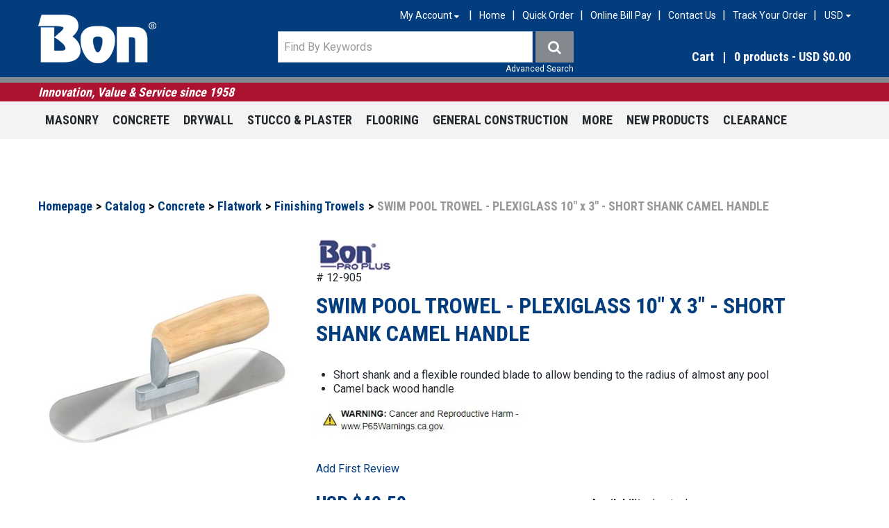

--- FILE ---
content_type: text/html; charset=utf-8
request_url: https://www.bontool.com/finishing-trowels/plexiglass-swimming-pool-trowel-short-shank-c-plex-swim-short
body_size: 18500
content:

<!DOCTYPE html>
<!--[if IE 7]><html lang="en" class="ie ie7"><![endif]-->
<!--[if IE 8]><html lang="en" class="ie ie8"><![endif]-->
<!--[if IE 9]><html lang="en" class="ie"><![endif]-->

<!--[if gt IE 9]><!-->
<html lang="en">
<!--<![endif]-->
<head>
  <meta charset="utf-8">
  <title>SWIM POOL TROWEL - PLEXIGLASS 10&quot; x 3&quot; - SHORT SHANK CAMEL HANDLE</title>
    <meta name="description" content="Shop for swim pool trowel - plexiglass 10&quot; x 3&quot; - short shank camel handle at Bon Tool. Great selection of finishing trowels available. Professional contractor quality." />
      <meta name="keywords" content="Concrete,Concrete Finishing,Plaster,Concrete Trowel,Plaster Trowel" />
      <link rel="canonical" href="https://www.bontool.com/swim-pool-trowel-plexiglass-10-x-3-short-shank-camel-handle-12-905" />
    
  <meta content="True" name="HandheldFriendly">
  <meta name="viewport" content="width=device-width, initial-scale=1">
  <meta name="SKYPE_TOOLBAR" content="SKYPE_TOOLBAR_PARSER_COMPATIBLE" />

  <link rel="shortcut icon" type="image/ico" href="/favicon.ico?fv=2B59CBD70EE800B37E517A8C5D56AC19" />


  <link href="https://maxcdn.bootstrapcdn.com/font-awesome/4.7.0/css/font-awesome.min.css" rel="stylesheet" />
<link rel="stylesheet" href="https://bontoolcom-1.azureedge.net/content/cssinclude.bdl?id=105" />


  <!--[if IE 8]><!--><script src="https://bontoolcom-2.azureedge.net/scriptecom/html5shiv.js?fv=C5776AB906652ADD91F9D827138CDDF5"></script><!--<![endif]-->
<script src="https://bontoolcom-1.azureedge.net/scripts/jsinclude.bdl?id=106"></script>
<script src="https://bontoolcom-1.azureedge.net/scripts/jsinclude.bdl?id=108"></script>


  <script>var _sCurrentLanguage="en";var _sDefaultLanguage="en-US";var _sCurrentLanguageFull="en-us";var _sServerDomain="bontool.com";var _sLangQueryName="lang";var _sCurrentLangQueryAndValue="lang=en-us"</script>

  

  <link rel="stylesheet" href="https://bontoolcom-2.azureedge.net/themecms/theme/owl-carousel/assets/owl.carousel.min.css?fv=DE0DFBABE627AFA1B718D848B6B58E97">
<link rel="stylesheet" href="https://bontoolcom-2.azureedge.net/themecms/theme/owl-carousel/assets/owl.theme.default.min.css?fv=275048A23C69C24C6BD3316D9A45882E">

<script src="https://bontoolcom-2.azureedge.net/themecms/theme/jquery.customSelect-master/jquery.customSelect.min.js?fv=0212DE77848BAB70B670586C782A2F4F"></script>

<script src="https://bontoolcom-1.azureedge.net/themecms/theme/owl-carousel/owl.carousel.min.js?fv=B7B9C97CD68EC336D01A79D5BE48C58D"></script>

<script>
$(function(){
	$('.header-nav select').customSelect();
	$(".owl-carousel").owlCarousel({
		items: 6,
		nav: true,
		navText: ["<i class='fa fa-angle-left'></i>", "<i class='fa fa-angle-right'></i>"],
		dots: false,
		responsiveClass:true,
		responsive:{
	        0:{
	            items:1,
	        },
	        360: {
	        	items:2,
	        },
	        600: {
	        	items:4,
	        },
	        768:{
	            items:5,
	        },
	        1000:{
	            items:6,
	        }
		}
	});
})
</script>

<style>
#formCustomerProfile textarea {
  height:100px!important;
}
</style>


  
<script>
  function PageHeadMetadata() { }


  $(document).ready(function () {
    var facebookPixelEnabled = false;
    var googleTagManagerEnabled = false;
    var googleTagManagerEnhancedEnabled = false;
    var gtmBuiltInEventsEnabled = false;
    var currencyCode = "";

           googleTagManagerEnabled = true;

       googleTagManagerEnhancedEnabled = true;

       gtmBuiltInEventsEnabled = true;

    currencyCode = "USD";

    if (typeof TrackingEvent === 'function' && typeof TrackingEvent.init === 'function')
    {
      TrackingEvent.init(facebookPixelEnabled, googleTagManagerEnabled, googleTagManagerEnhancedEnabled, currencyCode, gtmBuiltInEventsEnabled);
    }




  });

  PageHeadMetadata.AsyncHtmlResponseHandler = function ($container, asyncSectionInfo) {
    // the async section container is a div, which cannot be added to the head tag. The resulting html is added to the body.
    // this handler is required to move the resulting html back to the head tag.
    $('head').append(asyncSectionInfo.Html);
    $container.remove();
  }

</script>


<!-- Global Site Tag (gtag.js) - Google Analytics -->
  
  <script async src="https://www.googletagmanager.com/gtag/js?id=UA-609385-7"></script>
  
<script>
  window.dataLayer = window.dataLayer || [];
  function gtag(){dataLayer.push(arguments);}
  gtag('js', new Date());

    
    gtag('config', 'UA-609385-7');
    

</script>


  <meta name="ProductCode" content="12-905" />

    <script type="application/ld+json">
    {
  "@context": "https://schema.org/",
  "@type": "Product",
  "name": "SWIM POOL TROWEL - PLEXIGLASS 10\" x 3\" - SHORT SHANK CAMEL HANDLE",
  "description": " Short shank and a flexible rounded blade to allow bending to the radius of almost any pool  Camel back wood handle ",
  "brand": {
    "@type": "Brand",
    "name": "Bon Pro Plus"
  },
  "category": "Catalog/Concrete/Flatwork/Finishing Trowels/SWIM POOL TROWEL - PLEXIGLASS 10\" x 3\" - SHORT SHANK CAMEL HANDLE",
  "offers": {
    "@type": "Offer",
    "url": "https://www.bontool.com/swim-pool-trowel-plexiglass-10-x-3-short-shank-camel-handle-12-905",
    "price": "40.50",
    "priceCurrency": "USD",
    "availability": "https://schema.org/InStock"
  },
  "image": [
    "https://www.bontool.com//img/product/12-905-Z.jpg",
    "https://www.bontool.com//img/product/12-905~2-Z.jpg"
  ]
}
    </script>


<meta name="generator" content="k-eCommerce" />
</head>


<body class=" Ecom-ProductPage EcomTProductPage EcomLLayoutEcomV2">
  
  <input type="hidden" id="hdnPageTitle" value="SWIM POOL TROWEL - PLEXIGLASS 10&quot; x 3&quot; - SHORT SHANK CAMEL HANDLE" />
  
  <div class="sb-site-container">
    <div class="widget" data-type="layout" data-index="1">
        <div class="customerservice-box hidden"></div>

    </div>
    <div class="main-section-container container">
      <div class="widget" data-type="layout" data-index="2">
        
<script>
  $(document).ready(function () {        
    Header.init(true, 3,
      "product", "products", "ecomwgtheaderv2",
      "We have successfully updated your cart.&lt;/br&gt;&lt;a style=&#39;text-decoration: underline;&#39; href=&#39;/my-shopping-cart&#39;&gt;Click here to see your cart.&lt;/a&gt;","7cjI9cnjsdnsPKRIgXozk1Hw4QHxvKl5RfGbtOw5tOiEtXF21aFE9Gf+Y6I7fkFZ");
    ShoppingCartSummary.DesktopAutoCloseCartPopupDelay = 5000 ;
    ShoppingCartSummary.MobileAutoCloseCartPopupDelay = 5000 ;
    $('.nav-myaccount .dropdown-toggle').dropdown();
    Menu.init();
  });
</script>
<script>
  $(document).ready(function () {
      $(".ejs-header-menu").on("click", function () {
          var $this = $(this);
          $this.attr("aria-expanded", $this.parent().find(".dropdown-menu").is(":visible"));
      });
      if (Modernizr.mq('only all and (max-width: 767px)')) {
          $(".btn-navbar").on("click", function () {
              var $this = $(this);
              $this.attr("aria-expanded", $this.hasClass("collapsed"));
          });
      }
  });
</script>

<header>
    <div class="container">
        <div class="row-fluid">
            <div class="span3">
                <!-- LOGO -->
<div class="logos text-center">

	    <a href="/" title="Bon Tool Co.">
	        <img src="https://bontoolcom-1.azureedge.net/medias/logo/logo-medium.png?fv=3C07036FD36C763E5C6AAF437712E651" alt="Bon Tool Co." title="Bon Tool Co." class="hires">
	    </a>
</div>
            </div>

            <div class="span9">
                <div class="row-fluid">
                    <div class="span12">
                        <!-- TOP MENU -->




<ul class="unstyled inline header-nav ">
  
  <li class="customer-panel"><ul class="nav-myaccount unstyled">
  <li class="dropdown">
    <div role="group" aria-label="Button group with nested dropdown">
      <a class="dropdown-toggle ejs-header-menu" data-toggle="dropdown" href="javascript:void(0);" aria-haspopup="true" aria-expanded="false" aria-controls="accountMenu">
        <span id="accountMenuLabel">My Account</span> <i class="fa fa-sort-desc" aria-hidden="true"></i>
      </a>
      <ul class="dropdown-menu" id="accountMenu" aria-labelledby="accountMenuLabel">
          <li class="headerlink-login"><a href="/user-login" class="btn">Sign In</a></li>
          <li class="divider" role="presentation"></li>
        <li class="headerlink-account"><a href="/my-account">My Account</a></li>
          <li class="headerlink-cart"><a href="/my-shopping-cart">My Cart</a></li>
                                      </ul>
    </div>
  </li>
</ul></li>

            <li><span class="seperator" aria-hidden="true">|</span><a href="/">Home</a></li>   
            <li><span class="seperator" aria-hidden="true">|</span><a href="/order-express">Quick Order</a></li>   
            <li><span class="seperator" aria-hidden="true">|</span><a href="https://connect.ebizcharge.net/bontool" target="_blank" rel="noopener noreferrer">Online Bill Pay</a></li>
            <li><span class="seperator" aria-hidden="true">|</span><a href="/contact-us-profile">Contact Us</a></li>   
      <li class="guest-tracking-link"><span class="seperator" aria-hidden="true">|</span><a href="/ecom/ordertrackingguest">Track Your Order</a></li> 
          <li>
      <span class="seperator" aria-hidden="true">|</span>
      <select class="ejs-currency-selector input-small" id="lstCurrencySelector" name="lstCurrencySelector"><option value="51">AUD</option>
<option value="10">CAD</option>
<option value="87">EUR</option>
<option value="152">NZD</option>
<option value="215">UKD</option>
<option value="165">SAR</option>
<option value="170">SGD</option>
<option selected="selected" value="194">USD</option>
</select>
    </li>
</ul>


                    </div>
                </div>

                <div class="row-fluid">
                    <div class="span7">
                            <!-- SEARCH -->
                            <div class="search" role="search">
                                <div class="row-fluid">
                                    <!-- Search form -->
<form class="form-search ejs-quicksearch form-inline" action="/products-search" method="get" onsubmit="SearchAsType.PreventAjaxCall();">
    <input type="text" name="qs" id="txtHeaderQuickSearch" class="form-search-input" placeholder="Find By Keywords" autocomplete="off"  maxlength="100"/>
    <button class="btn btn-go" type="submit"><span class="sr-only">Find By Keywords</span><i class="fa fa-search" aria-hidden="true"></i></button>
</form>

                                    <!-- Quick search form -->

                                </div>
                                <div class="row-fluid">
                                    <!-- Advanced search link -->

<a href="/advanced-search" class="advanced-search"><small>Advanced Search</small></a>
                                </div>
                            </div>
                    </div>

                    <!-- CARTS -->
                        <div class="span5">
<div class="cart ejs-basket-popup ejs-basket-closed" role="button">
  <div class="cart-info">
    Cart<span class="divider" aria-hidden="true">|</span><span class="ejs-cart-products-qty cart-products-qty">0</span>
    <span class="ejs-cart-products-qty-lbl cart-products-qty-lbl">
      
         products
    </span>
      
        - <span class="ejs-cart-products-total">USD $0.00</span>
      
    <input type="hidden" class="ejs-qty-added-by-coupon" value="0" />
  </div>
</div><div id="shoppingCartPopup" class="basket-pop ejs-basket-closed">
  <div class="row-fluid basketpop-header">
    <div class="span11">
      <h3 class="pull-left">My Cart
      </h3>
    </div>
    <div class="span1">
      <a class="basket-close pull-right" href="javascript:void(0)" onclick="ShoppingCartSummary.forceClose(); return false;"><span class="sr-only">Close shopping cart</span><i class="fa fa-times fa-inverted fa-small" aria-hidden="true"></i></a>
    </div>
  </div>
  <div id="shoppingCartPopupContent" data-widget-code="EcomWGTShoppingCartSummary">
  </div>
</div>
                        </div>
                </div>
            </div>
        </div>
    </div>
</header>


    <div class="row-fluid header-message">
        <div class="span12">
            <div class="container">Innovation, Value &amp; Service since 1958</div>
        </div>
    </div>

<!-- MAIN MENU -->


<div class="section-container-main-navigation">


        <div class="main-navigation">
            <div class="container">
                <div class="navbar navbar-inverse nav-menu">
                    <div class="navbar-inner">
                        <div class="container">

                            <!-- Mobile menu button -->
                            <div class="span12 visible-phone">
                                <a class="btn-navbar span1 collapsed" data-toggle="collapse" data-target=".nav-collapse" role="button" aria-expanded="false" aria-controls="mainMenuContent">
                                    <span class="sr-only">Toggle Main Menu</span>
                                    <i class="fa fa-bars fa-large fa-inverted" aria-hidden="true"></i>
                                </a>
                            </div>
                            <!-- /Mobile menu button -->

                            <div class="row-fluid">
                                <div class="nav-collapse collapse span10" role="navigation" id="mainMenuContent">
                                    <ul class="nav">
                                                    <!-- Big category menu -->
                                                    <li class="expand bigmenu">
                                                        <a class="dropdown-toggle lvl1 " href="/masonry-1"  data-target=".submenu_1" data-toggle="dropdown"  aria-haspopup="true">Masonry<b class="caret"></b></a>
                                                        <div class="submenu submenu_1">
                                                            <div class="submenu-left">
                                                                <ul class="nav nav-pills nav-stacked nav-inner-items">

                                                                        <li class="expand opened">
                                                                                <a href="javascript:void(0);" class="has-content" data-category-code="BrickMasonry" aria-haspopup="true">Brick Masonry</a>
                                                                                <!-- Right section of big category menu -->
                                                                                <div class="submenu-bigcontent">
                                                                                    <div class="submenu-content">
                                                                                        <h3><a href="/brick-masonry">Brick Masonry</a></h3>
                                                                                        <div class="bigcontent-categories">
                                                                                            <div class="row-fluid">
                                                                                                
                                                                                                
                                                                                                


                                                                                                <div class="span4">
                                                                                                    <ul>
                                                                                                            <li><a href="/brushes-1">Brushes</a></li>
                                                                                                            <li><a href="/caulking-tuckpointing">Caulking &amp; Tuckpointing</a></li>
                                                                                                            <li><a href="/chisels">Chisels</a></li>
                                                                                                            <li><a href="/grouting-guns-bags-and-accessories">Grouting Guns, Bags and Accessories</a></li>
                                                                                                            <li><a href="/hammers">Hammers</a></li>
                                                                                                            <li><a href="/jointers-sledrunners-slickers-rakers">Jointers, Sledrunners, Slickers &amp; Rakers</a></li>
                                                                                                            <li><a href="/line-line-holding-accessories">Line &amp; Line Holding Accessories</a></li>
                                                                                                            <li><a href="/masonry-guides">Masonry Guides</a></li>
                                                                                                            <li><a href="/masonry-trowels">Masonry Trowels</a></li>
                                                                                                            <li><a href="/material-handling">Material Handling</a></li>
                                                                                                            <li><a href="/mortar-boards-pans-stands">Mortar Boards, Pans &amp; Stands</a></li>
                                                                                                            <li><a href="/mortar-plaster-mixers">Mortar/Plaster Mixers</a></li>
                                                                                                            <li><a href="/rules-tapes-and-levels">Rules, Tapes and Levels</a></li>
                                                                                                            <li><a href="/saws-blades">Saws &amp; Blades</a></li>
                                                                                                            <li><a href="/specialty-tools-equipment">Specialty Tools &amp; Equipment</a></li>
                                                                                                    </ul>
                                                                                                </div>
                                                                                                                                                                                            </div>
                                                                                        </div>
                                                                                    </div>
                                                                                </div>
                                                                                <!-- /Right section of big category menu -->
                                                                        </li>
                                                                        <li class="expand ">
                                                                                <a href="javascript:void(0);" class="has-content" data-category-code="Hardscape" aria-haspopup="true">Hardscape</a>
                                                                                <!-- Right section of big category menu -->
                                                                                <div class="submenu-bigcontent">
                                                                                    <div class="submenu-content">
                                                                                        <h3><a href="/hardscape-1">Hardscape</a></h3>
                                                                                        <div class="bigcontent-categories">
                                                                                            <div class="row-fluid">
                                                                                                
                                                                                                
                                                                                                


                                                                                                <div class="span4">
                                                                                                    <ul>
                                                                                                            <li><a href="/compaction">Compaction</a></li>
                                                                                                            <li><a href="/hammers-1">Hammers</a></li>
                                                                                                            <li><a href="/rakes-brooms">Rakes &amp; Brooms</a></li>
                                                                                                            <li><a href="/screeding">Screeding</a></li>
                                                                                                            <li><a href="/specialty-tools">Specialty Tools</a></li>
                                                                                                            <li><a href="/splitters">Splitters</a></li>
                                                                                                    </ul>
                                                                                                </div>
                                                                                                                                                                                            </div>
                                                                                        </div>
                                                                                    </div>
                                                                                </div>
                                                                                <!-- /Right section of big category menu -->
                                                                        </li>
                                                                        <li class="expand ">
                                                                                <a href="javascript:void(0);" class="has-content" data-category-code="StoneWorking" aria-haspopup="true">Stone Working</a>
                                                                                <!-- Right section of big category menu -->
                                                                                <div class="submenu-bigcontent">
                                                                                    <div class="submenu-content">
                                                                                        <h3><a href="/stone-working">Stone Working</a></h3>
                                                                                        <div class="bigcontent-categories">
                                                                                            <div class="row-fluid">
                                                                                                
                                                                                                
                                                                                                


                                                                                                <div class="span4">
                                                                                                    <ul>
                                                                                                            <li><a href="/chisels-1">Chisels</a></li>
                                                                                                            <li><a href="/splitting-wedges">Splitting Wedges</a></li>
                                                                                                            <li><a href="/stone-handling">Stone Handling</a></li>
                                                                                                            <li><a href="/stone-specialty-tools">Stone Specialty Tools</a></li>
                                                                                                            <li><a href="/striking-tools">Striking Tools</a></li>
                                                                                                    </ul>
                                                                                                </div>
                                                                                                                                                                                            </div>
                                                                                        </div>
                                                                                    </div>
                                                                                </div>
                                                                                <!-- /Right section of big category menu -->
                                                                        </li>
                                                                </ul>
                                                            </div>
                                                        </div>
                                                    </li>
                                                    <!-- /Big category menu -->
                                                    <!-- Big category menu -->
                                                    <li class="expand bigmenu">
                                                        <a class="dropdown-toggle lvl1 " href="/concrete-1"  data-target=".submenu_2" data-toggle="dropdown"  aria-haspopup="true">Concrete<b class="caret"></b></a>
                                                        <div class="submenu submenu_2">
                                                            <div class="submenu-left">
                                                                <ul class="nav nav-pills nav-stacked nav-inner-items">

                                                                        <li class="expand opened">
                                                                                <a href="javascript:void(0);" class="has-content" data-category-code="ConcreteRestoration" aria-haspopup="true">Concrete Restoration</a>
                                                                                <!-- Right section of big category menu -->
                                                                                <div class="submenu-bigcontent">
                                                                                    <div class="submenu-content">
                                                                                        <h3><a href="/concrete-restoration">Concrete Restoration</a></h3>
                                                                                        <div class="bigcontent-categories">
                                                                                            <div class="row-fluid">
                                                                                                
                                                                                                
                                                                                                


                                                                                                <div class="span4">
                                                                                                    <ul>
                                                                                                            <li><a href="/buckets-pails">Buckets &amp; Pails</a></li>
                                                                                                            <li><a href="/cove-base-tools">Cove Base Tools</a></li>
                                                                                                            <li><a href="/mixers-1">Mixers</a></li>
                                                                                                            <li><a href="/rollers-1">Rollers</a></li>
                                                                                                            <li><a href="/smoothers-spreaders">Smoothers &amp; Spreaders</a></li>
                                                                                                            <li><a href="/squeegees">Squeegees</a></li>
                                                                                                            <li><a href="/miscellaneous-2">Miscellaneous</a></li>
                                                                                                    </ul>
                                                                                                </div>
                                                                                                                                                                                            </div>
                                                                                        </div>
                                                                                    </div>
                                                                                </div>
                                                                                <!-- /Right section of big category menu -->
                                                                        </li>
                                                                        <li class="expand ">
                                                                                <a href="javascript:void(0);" class="has-content" data-category-code="DecorativeConcrete" aria-haspopup="true">Decorative Concrete</a>
                                                                                <!-- Right section of big category menu -->
                                                                                <div class="submenu-bigcontent">
                                                                                    <div class="submenu-content">
                                                                                        <h3><a href="/decorative-concrete">Decorative Concrete</a></h3>
                                                                                        <div class="bigcontent-categories">
                                                                                            <div class="row-fluid">
                                                                                                
                                                                                                
                                                                                                


                                                                                                <div class="span4">
                                                                                                    <ul>
                                                                                                            <li><a href="/chemicals">Chemicals</a></li>
                                                                                                            <li><a href="/coloring">Coloring</a></li>
                                                                                                            <li><a href="/decorative-forms-molds">Decorative Forms &amp; Molds</a></li>
                                                                                                            <li><a href="/hand-tools-accessories">Hand Tools &amp; Accessories</a></li>
                                                                                                            <li><a href="/stamping-tools">Stamping Tools</a></li>
                                                                                                            <li><a href="/stencils">Stencils</a></li>
                                                                                                    </ul>
                                                                                                </div>
                                                                                                                                                                                            </div>
                                                                                        </div>
                                                                                    </div>
                                                                                </div>
                                                                                <!-- /Right section of big category menu -->
                                                                        </li>
                                                                        <li class="expand ">
                                                                                <a href="javascript:void(0);" class="has-content" data-category-code="Flatwork" aria-haspopup="true">Flatwork</a>
                                                                                <!-- Right section of big category menu -->
                                                                                <div class="submenu-bigcontent">
                                                                                    <div class="submenu-content">
                                                                                        <h3><a href="/flatwork">Flatwork</a></h3>
                                                                                        <div class="bigcontent-categories">
                                                                                            <div class="row-fluid">
                                                                                                
                                                                                                
                                                                                                


                                                                                                <div class="span4">
                                                                                                    <ul>
                                                                                                            <li><a href="/brackets">Brackets</a></li>
                                                                                                            <li><a href="/brooms-brushes">Brooms &amp; Brushes</a></li>
                                                                                                            <li><a href="/concrete-placing">Concrete Placing</a></li>
                                                                                                            <li><a href="/concrete-testing-tools">Concrete Testing Tools</a></li>
                                                                                                            <li><a href="/drilling-coring">Drilling &amp; Coring</a></li>
                                                                                                            <li><a href="/finishing-trowels">Finishing Trowels</a></li>
                                                                                                            <li><a href="/floats-darbies">Floats &amp; Darbies</a></li>
                                                                                                            <li><a href="/floor-grinding">Floor Grinding</a></li>
                                                                                                            <li><a href="/forming">Forming</a></li>
                                                                                                            <li><a href="/fresnos">Fresnos</a></li>
                                                                                                            <li><a href="/groovers">Groovers</a></li>
                                                                                                            <li><a href="/hand-edgers">Hand Edgers</a></li>
                                                                                                            <li><a href="/handles-adapters">Handles &amp; Adapters</a></li>
                                                                                                            <li><a href="/knee-boards">Knee Boards</a></li>
                                                                                                            <li><a href="/mixers">Mixers</a></li>
                                                                                                            <li><a href="/placers-rakes">Placers &amp; Rakes</a></li>
                                                                                                    </ul>
                                                                                                </div>
                                                                                                    <div class="span4">
                                                                                                        <ul>
                                                                                                                <li><a href="/power-trowels-blades">Power Trowels &amp; Blades</a></li>
                                                                                                                <li><a href="/saws-blades-1">Saws &amp; Blades</a></li>
                                                                                                                <li><a href="/screeds-straightedges">Screeds &amp; Straightedges</a></li>
                                                                                                                <li><a href="/tampers">Tampers</a></li>
                                                                                                                <li><a href="/texture-combs">Texture Combs</a></li>
                                                                                                                <li><a href="/walking-edgers">Walking Edgers</a></li>
                                                                                                        </ul>
                                                                                                    </div>
                                                                                                                                                                                            </div>
                                                                                        </div>
                                                                                    </div>
                                                                                </div>
                                                                                <!-- /Right section of big category menu -->
                                                                        </li>
                                                                        <li class="expand ">
                                                                                <a href="javascript:void(0);" class="has-content" data-category-code="Ironworking" aria-haspopup="true">Ironworking</a>
                                                                                <!-- Right section of big category menu -->
                                                                                <div class="submenu-bigcontent">
                                                                                    <div class="submenu-content">
                                                                                        <h3><a href="/ironworking">Ironworking</a></h3>
                                                                                        <div class="bigcontent-categories">
                                                                                            <div class="row-fluid">
                                                                                                
                                                                                                
                                                                                                


                                                                                                <div class="span4">
                                                                                                    <ul>
                                                                                                            <li><a href="/cutting-bending">Cutting &amp; Bending</a></li>
                                                                                                            <li><a href="/formwork-set-up">Formwork Set-Up</a></li>
                                                                                                            <li><a href="/specialty-tools-1">Specialty Tools</a></li>
                                                                                                    </ul>
                                                                                                </div>
                                                                                                                                                                                            </div>
                                                                                        </div>
                                                                                    </div>
                                                                                </div>
                                                                                <!-- /Right section of big category menu -->
                                                                        </li>
                                                                </ul>
                                                            </div>
                                                        </div>
                                                    </li>
                                                    <!-- /Big category menu -->
                                                    <!-- Big category menu -->
                                                    <li class="expand bigmenu">
                                                        <a class="dropdown-toggle lvl1 " href="/drywall-1"  data-target=".submenu_3" data-toggle="dropdown"  aria-haspopup="true">Drywall<b class="caret"></b></a>
                                                        <div class="submenu submenu_3">
                                                            <div class="submenu-left">
                                                                <ul class="nav nav-pills nav-stacked nav-inner-items">

                                                                        <li class="expand opened">
                                                                                <a class="" href="/corner-corner-bead-tools"  data-category-code="CornerBead">Corner &amp; Corner Bead Tools</a>
                                                                        </li>
                                                                        <li class="expand ">
                                                                                <a class="" href="/hammers-hatchets"  data-category-code="HammersHatchets">Hammers &amp; Hatchets</a>
                                                                        </li>
                                                                        <li class="expand ">
                                                                                <a class="" href="/material-handling-workstands"  data-category-code="DrywallMaterialHandling">Material Handling &amp; Workstands</a>
                                                                        </li>
                                                                        <li class="expand ">
                                                                                <a class="" href="/mixing-tools-accessories"  data-category-code="MixingTools">Mixing Tools &amp; Accessories</a>
                                                                        </li>
                                                                        <li class="expand ">
                                                                                <a class="" href="/mud-pans"  data-category-code="MudPans">Mud Pans</a>
                                                                        </li>
                                                                        <li class="expand ">
                                                                                <a class="" href="/sanders-accessories"  data-category-code="Sanders">Sanders &amp; Accessories</a>
                                                                        </li>
                                                                        <li class="expand ">
                                                                                <a class="" href="/saws-knives"  data-category-code="SawsKnives">Saws &amp; Knives</a>
                                                                        </li>
                                                                        <li class="expand ">
                                                                                <a class="" href="/sprayers-spray-guns"  data-category-code="Sprayers">Sprayers &amp; Spray Guns</a>
                                                                        </li>
                                                                        <li class="expand ">
                                                                                <a class="" href="/stilts"  data-category-code="Stilts">Stilts</a>
                                                                        </li>
                                                                        <li class="expand ">
                                                                                <a class="" href="/tape-wall-patch"  data-category-code="TapePatch">Tape &amp; Wall Patch</a>
                                                                        </li>
                                                                        <li class="expand ">
                                                                                <a class="" href="/taping-tools"  data-category-code="TapingTools">Taping Tools</a>
                                                                        </li>
                                                                        <li class="expand ">
                                                                                <a class="" href="/taping-joint-putty-knives"  data-category-code="TapingKnives">Taping, Joint &amp; Putty Knives</a>
                                                                        </li>
                                                                        <li class="expand ">
                                                                                <a class="" href="/wall-floor-scrapers"  data-category-code="WallFloorScrapers">Wall &amp; Floor Scrapers</a>
                                                                        </li>
                                                                </ul>
                                                            </div>
                                                        </div>
                                                    </li>
                                                    <!-- /Big category menu -->
                                                    <!-- Big category menu -->
                                                    <li class="expand bigmenu">
                                                        <a class="dropdown-toggle lvl1 " href="/stucco-plaster"  data-target=".submenu_4" data-toggle="dropdown"  aria-haspopup="true">Stucco &amp; Plaster<b class="caret"></b></a>
                                                        <div class="submenu submenu_4">
                                                            <div class="submenu-left">
                                                                <ul class="nav nav-pills nav-stacked nav-inner-items">

                                                                        <li class="expand opened">
                                                                                <a class="" href="/brushes-2"  data-category-code="StuccoBrushes">Brushes</a>
                                                                        </li>
                                                                        <li class="expand ">
                                                                                <a class="" href="/corner-tools"  data-category-code="CORNERTOOLS">Corner Tools</a>
                                                                        </li>
                                                                        <li class="expand ">
                                                                                <a class="" href="/darbies-spreaders"  data-category-code="DarbiesSpreaders">Darbies &amp; Spreaders</a>
                                                                        </li>
                                                                        <li class="expand ">
                                                                                <a class="" href="/finishing-trowels-1"  data-category-code="StuccoFinishingTrowels">Finishing Trowels</a>
                                                                        </li>
                                                                        <li class="expand ">
                                                                                <a class="" href="/floats-sponges"  data-category-code="FloatsSponges">Floats &amp; Sponges</a>
                                                                        </li>
                                                                        <li class="expand ">
                                                                                <a class="" href="/hawks"  data-category-code="Hawks">Hawks</a>
                                                                        </li>
                                                                        <li class="expand ">
                                                                                <a class="" href="/ornamental-tools"  data-category-code="Ornamental">Ornamental Tools</a>
                                                                        </li>
                                                                        <li class="expand ">
                                                                                <a class="" href="/rollers"  data-category-code="StuccoRollers">Rollers</a>
                                                                        </li>
                                                                        <li class="expand ">
                                                                                <a class="" href="/scratchers-rasps-scrapers"  data-category-code="Scratchers">Scratchers, Rasps &amp; Scrapers</a>
                                                                        </li>
                                                                        <li class="expand ">
                                                                                <a class="" href="/snips"  data-category-code="Snips">Snips</a>
                                                                        </li>
                                                                        <li class="expand ">
                                                                                <a class="" href="/staplers-tackers"  data-category-code="StuccoSpecialty">Staplers &amp; Tackers</a>
                                                                        </li>
                                                                </ul>
                                                            </div>
                                                        </div>
                                                    </li>
                                                    <!-- /Big category menu -->
                                                    <!-- Big category menu -->
                                                    <li class="expand bigmenu">
                                                        <a class="dropdown-toggle lvl1 " href="/flooring-1"  data-target=".submenu_5" data-toggle="dropdown"  aria-haspopup="true">Flooring<b class="caret"></b></a>
                                                        <div class="submenu submenu_5">
                                                            <div class="submenu-left">
                                                                <ul class="nav nav-pills nav-stacked nav-inner-items">

                                                                        <li class="expand opened">
                                                                                <a href="javascript:void(0);" class="has-content" data-category-code="Carpet" aria-haspopup="true">Carpet</a>
                                                                                <!-- Right section of big category menu -->
                                                                                <div class="submenu-bigcontent">
                                                                                    <div class="submenu-content">
                                                                                        <h3><a href="/carpet">Carpet</a></h3>
                                                                                        <div class="bigcontent-categories">
                                                                                            <div class="row-fluid">
                                                                                                
                                                                                                
                                                                                                


                                                                                                <div class="span4">
                                                                                                    <ul>
                                                                                                            <li><a href="/knives">Knives</a></li>
                                                                                                            <li><a href="/seam-rollers-1">Seam Rollers</a></li>
                                                                                                            <li><a href="/stretchers-kickers">Stretchers &amp; Kickers</a></li>
                                                                                                            <li><a href="/miscellaneous">Miscellaneous</a></li>
                                                                                                    </ul>
                                                                                                </div>
                                                                                                                                                                                            </div>
                                                                                        </div>
                                                                                    </div>
                                                                                </div>
                                                                                <!-- /Right section of big category menu -->
                                                                        </li>
                                                                        <li class="expand ">
                                                                                <a class="" href="/floor-scrapers"  data-category-code="FLOORSCRAPERS">Floor Scrapers</a>
                                                                        </li>
                                                                        <li class="expand ">
                                                                                <a href="javascript:void(0);" class="has-content" data-category-code="Tile" aria-haspopup="true">Tile</a>
                                                                                <!-- Right section of big category menu -->
                                                                                <div class="submenu-bigcontent">
                                                                                    <div class="submenu-content">
                                                                                        <h3><a href="/tile">Tile</a></h3>
                                                                                        <div class="bigcontent-categories">
                                                                                            <div class="row-fluid">
                                                                                                
                                                                                                
                                                                                                


                                                                                                <div class="span4">
                                                                                                    <ul>
                                                                                                            <li><a href="/floats">Floats</a></li>
                                                                                                            <li><a href="/sponges">Sponges</a></li>
                                                                                                            <li><a href="/tile-cutters-saws">Tile Cutters &amp; Saws</a></li>
                                                                                                            <li><a href="/trowels-1">Trowels</a></li>
                                                                                                            <li><a href="/miscellaneous-1">Miscellaneous</a></li>
                                                                                                    </ul>
                                                                                                </div>
                                                                                                                                                                                            </div>
                                                                                        </div>
                                                                                    </div>
                                                                                </div>
                                                                                <!-- /Right section of big category menu -->
                                                                        </li>
                                                                        <li class="expand ">
                                                                                <a class="" href="/wood-laminate"  data-category-code="WoodLaminate">Wood &amp; Laminate</a>
                                                                        </li>
                                                                </ul>
                                                            </div>
                                                        </div>
                                                    </li>
                                                    <!-- /Big category menu -->
                                                    <!-- Big category menu -->
                                                    <li class="expand bigmenu">
                                                        <a class="dropdown-toggle lvl1 " href="/general-construction"  data-target=".submenu_6" data-toggle="dropdown"  aria-haspopup="true">General Construction<b class="caret"></b></a>
                                                        <div class="submenu submenu_6">
                                                            <div class="submenu-left">
                                                                <ul class="nav nav-pills nav-stacked nav-inner-items">

                                                                        <li class="expand opened">
                                                                                <a href="javascript:void(0);" class="has-content" data-category-code="GeneralBroomsBrushes" aria-haspopup="true">Brooms &amp; Brushes</a>
                                                                                <!-- Right section of big category menu -->
                                                                                <div class="submenu-bigcontent">
                                                                                    <div class="submenu-content">
                                                                                        <h3><a href="/brooms-brushes-1">Brooms &amp; Brushes</a></h3>
                                                                                        <div class="bigcontent-categories">
                                                                                            <div class="row-fluid">
                                                                                                
                                                                                                
                                                                                                


                                                                                                <div class="span4">
                                                                                                    <ul>
                                                                                                            <li><a href="/blue-fox-brushes">Blue Fox Brushes</a></li>
                                                                                                            <li><a href="/finish-brooms-brushes">Finish Brooms &amp; Brushes</a></li>
                                                                                                            <li><a href="/floor-brooms">Floor Brooms</a></li>
                                                                                                            <li><a href="/hand-brushes">Hand Brushes</a></li>
                                                                                                            <li><a href="/handles-brackets">Handles &amp; Brackets</a></li>
                                                                                                            <li><a href="/rollers-2">Rollers</a></li>
                                                                                                            <li><a href="/specialty">Specialty</a></li>
                                                                                                    </ul>
                                                                                                </div>
                                                                                                                                                                                            </div>
                                                                                        </div>
                                                                                    </div>
                                                                                </div>
                                                                                <!-- /Right section of big category menu -->
                                                                        </li>
                                                                        <li class="expand ">
                                                                                <a class="" href="/caulking-guns"  data-category-code="CaulkingGuns">Caulking Guns</a>
                                                                        </li>
                                                                        <li class="expand ">
                                                                                <a class="" href="/hoses-accessories"  data-category-code="HosesAcc">Hoses &amp; Accessories</a>
                                                                        </li>
                                                                        <li class="expand ">
                                                                                <a class="" href="/jobsite-accessories-equipment"  data-category-code="Jobsite">Jobsite Accessories &amp; Equipment</a>
                                                                        </li>
                                                                        <li class="expand ">
                                                                                <a href="javascript:void(0);" class="has-content" data-category-code="LayoutSurvey" aria-haspopup="true">Layout &amp; Survey</a>
                                                                                <!-- Right section of big category menu -->
                                                                                <div class="submenu-bigcontent">
                                                                                    <div class="submenu-content">
                                                                                        <h3><a href="/layout-survey">Layout &amp; Survey</a></h3>
                                                                                        <div class="bigcontent-categories">
                                                                                            <div class="row-fluid">
                                                                                                
                                                                                                
                                                                                                


                                                                                                <div class="span4">
                                                                                                    <ul>
                                                                                                            <li><a href="/chalk-marking-accessories">Chalk &amp; Marking Accessories</a></li>
                                                                                                            <li><a href="/levels">Levels</a></li>
                                                                                                            <li><a href="/plumb-bobs-gammon-reels">Plumb Bobs &amp; Gammon Reels</a></li>
                                                                                                            <li><a href="/rules-tapes">Rules &amp; Tapes</a></li>
                                                                                                            <li><a href="/surveyor-accessories">Surveyor Accessories</a></li>
                                                                                                    </ul>
                                                                                                </div>
                                                                                                                                                                                            </div>
                                                                                        </div>
                                                                                    </div>
                                                                                </div>
                                                                                <!-- /Right section of big category menu -->
                                                                        </li>
                                                                        <li class="expand ">
                                                                                <a class="" href="/power-generation"  data-category-code="POWER">Power Generation</a>
                                                                        </li>
                                                                        <li class="expand ">
                                                                                <a href="javascript:void(0);" class="has-content" data-category-code="Safety" aria-haspopup="true">Safety</a>
                                                                                <!-- Right section of big category menu -->
                                                                                <div class="submenu-bigcontent">
                                                                                    <div class="submenu-content">
                                                                                        <h3><a href="/safety-1">Safety</a></h3>
                                                                                        <div class="bigcontent-categories">
                                                                                            <div class="row-fluid">
                                                                                                
                                                                                                
                                                                                                


                                                                                                <div class="span4">
                                                                                                    <ul>
                                                                                                            <li><a href="/hand-protection">Hand Protection</a></li>
                                                                                                            <li><a href="/head-face-protection">Head &amp; Face Protection</a></li>
                                                                                                            <li><a href="/jobsite-safety">Jobsite Safety</a></li>
                                                                                                            <li><a href="/knee-protection">Knee Protection</a></li>
                                                                                                            <li><a href="/ppe-personal-protecive-equipment">PPE - Personal Protecive Equipment</a></li>
                                                                                                            <li><a href="/spray-sok">Spray Sok</a></li>
                                                                                                    </ul>
                                                                                                </div>
                                                                                                                                                                                            </div>
                                                                                        </div>
                                                                                    </div>
                                                                                </div>
                                                                                <!-- /Right section of big category menu -->
                                                                        </li>
                                                                        <li class="expand ">
                                                                                <a href="javascript:void(0);" class="has-content" data-category-code="Scaffolding" aria-haspopup="true">Scaffolding</a>
                                                                                <!-- Right section of big category menu -->
                                                                                <div class="submenu-bigcontent">
                                                                                    <div class="submenu-content">
                                                                                        <h3><a href="/scaffolding">Scaffolding</a></h3>
                                                                                        <div class="bigcontent-categories">
                                                                                            <div class="row-fluid">
                                                                                                
                                                                                                
                                                                                                


                                                                                                <div class="span4">
                                                                                                    <ul>
                                                                                                            <li><a href="/frames">Frames</a></li>
                                                                                                            <li><a href="/hoisting">Hoisting</a></li>
                                                                                                            <li><a href="/utility-scaffold">Utility Scaffold</a></li>
                                                                                                            <li><a href="/accessories">Accessories</a></li>
                                                                                                    </ul>
                                                                                                </div>
                                                                                                                                                                                            </div>
                                                                                        </div>
                                                                                    </div>
                                                                                </div>
                                                                                <!-- /Right section of big category menu -->
                                                                        </li>
                                                                        <li class="expand ">
                                                                                <a class="" href="/shovels-scoops"  data-category-code="ShovelsScoops">Shovels &amp; Scoops</a>
                                                                        </li>
                                                                        <li class="expand ">
                                                                                <a class="" href="/sprayers"  data-category-code="GeneralSprayers">Sprayers</a>
                                                                        </li>
                                                                        <li class="expand ">
                                                                                <a href="javascript:void(0);" class="has-content" data-category-code="Striking" aria-haspopup="true">Striking Tools</a>
                                                                                <!-- Right section of big category menu -->
                                                                                <div class="submenu-bigcontent">
                                                                                    <div class="submenu-content">
                                                                                        <h3><a href="/striking-tools-1">Striking Tools</a></h3>
                                                                                        <div class="bigcontent-categories">
                                                                                            <div class="row-fluid">
                                                                                                
                                                                                                
                                                                                                


                                                                                                <div class="span4">
                                                                                                    <ul>
                                                                                                            <li><a href="/construction-bars">Construction Bars</a></li>
                                                                                                            <li><a href="/hammers-2">Hammers</a></li>
                                                                                                            <li><a href="/miscellaneous-3">Miscellaneous</a></li>
                                                                                                    </ul>
                                                                                                </div>
                                                                                                                                                                                            </div>
                                                                                        </div>
                                                                                    </div>
                                                                                </div>
                                                                                <!-- /Right section of big category menu -->
                                                                        </li>
                                                                        <li class="expand ">
                                                                                <a href="javascript:void(0);" class="has-content" data-category-code="ToolBags" aria-haspopup="true">Tool Bags &amp; Belts</a>
                                                                                <!-- Right section of big category menu -->
                                                                                <div class="submenu-bigcontent">
                                                                                    <div class="submenu-content">
                                                                                        <h3><a href="/tool-bags-belts">Tool Bags &amp; Belts</a></h3>
                                                                                        <div class="bigcontent-categories">
                                                                                            <div class="row-fluid">
                                                                                                
                                                                                                
                                                                                                


                                                                                                <div class="span4">
                                                                                                    <ul>
                                                                                                            <li><a href="/pouches-aprons">Pouches &amp; Aprons</a></li>
                                                                                                            <li><a href="/tool-bags">Tool Bags</a></li>
                                                                                                            <li><a href="/accessories-1">Accessories</a></li>
                                                                                                            <li><a href="/miscellaneous-4">Miscellaneous</a></li>
                                                                                                    </ul>
                                                                                                </div>
                                                                                                                                                                                            </div>
                                                                                        </div>
                                                                                    </div>
                                                                                </div>
                                                                                <!-- /Right section of big category menu -->
                                                                        </li>
                                                                        <li class="expand ">
                                                                                <a class="" href="/wheelbarrows"  data-category-code="Wheelbarrows">Wheelbarrows</a>
                                                                        </li>
                                                                </ul>
                                                            </div>
                                                        </div>
                                                    </li>
                                                    <!-- /Big category menu -->
                                                    <!-- Big category menu -->
                                                    <li class="expand bigmenu">
                                                        <a class="dropdown-toggle lvl1 " href="/more"  data-target=".submenu_7" data-toggle="dropdown"  aria-haspopup="true">More<b class="caret"></b></a>
                                                        <div class="submenu submenu_7">
                                                            <div class="submenu-left">
                                                                <ul class="nav nav-pills nav-stacked nav-inner-items">

                                                                        <li class="expand opened">
                                                                                <a href="javascript:void(0);" class="has-content" data-category-code="Asphalt" aria-haspopup="true">Asphalt</a>
                                                                                <!-- Right section of big category menu -->
                                                                                <div class="submenu-bigcontent">
                                                                                    <div class="submenu-content">
                                                                                        <h3><a href="/asphalt-1">Asphalt</a></h3>
                                                                                        <div class="bigcontent-categories">
                                                                                            <div class="row-fluid">
                                                                                                
                                                                                                
                                                                                                


                                                                                                <div class="span4">
                                                                                                    <ul>
                                                                                                            <li><a href="/brushes-squeegees">Brushes &amp; Squeegees</a></li>
                                                                                                            <li><a href="/compaction-tamping">Compaction &amp; Tamping</a></li>
                                                                                                            <li><a href="/diamond-blades">Diamond Blades</a></li>
                                                                                                            <li><a href="/lutes-rakes">Lutes &amp; Rakes</a></li>
                                                                                                            <li><a href="/specialty-1">Specialty</a></li>
                                                                                                    </ul>
                                                                                                </div>
                                                                                                                                                                                            </div>
                                                                                        </div>
                                                                                    </div>
                                                                                </div>
                                                                                <!-- /Right section of big category menu -->
                                                                        </li>
                                                                        <li class="expand ">
                                                                                <a class="" href="/drop-ceiling-tools"  data-category-code="DropCeiling">Drop Ceiling Tools</a>
                                                                        </li>
                                                                        <li class="expand ">
                                                                                <a class="" href="/landscaping"  data-category-code="Landscaping">Landscaping</a>
                                                                        </li>
                                                                        <li class="expand ">
                                                                                <a href="javascript:void(0);" class="has-content" data-category-code="Roofing" aria-haspopup="true">Roofing &amp; Siding</a>
                                                                                <!-- Right section of big category menu -->
                                                                                <div class="submenu-bigcontent">
                                                                                    <div class="submenu-content">
                                                                                        <h3><a href="/roofing-siding">Roofing &amp; Siding</a></h3>
                                                                                        <div class="bigcontent-categories">
                                                                                            <div class="row-fluid">
                                                                                                
                                                                                                
                                                                                                


                                                                                                <div class="span4">
                                                                                                    <ul>
                                                                                                            <li><a href="/brushes-rollers">Brushes &amp; Rollers</a></li>
                                                                                                            <li><a href="/hoisting-1">Hoisting</a></li>
                                                                                                            <li><a href="/shingle-rippers">Shingle Rippers</a></li>
                                                                                                            <li><a href="/staplers">Staplers</a></li>
                                                                                                            <li><a href="/specialty-2">Specialty</a></li>
                                                                                                    </ul>
                                                                                                </div>
                                                                                                                                                                                            </div>
                                                                                        </div>
                                                                                    </div>
                                                                                </div>
                                                                                <!-- /Right section of big category menu -->
                                                                        </li>
                                                                        <li class="expand ">
                                                                                <a class="" href="/bonfire-private-label"  data-category-code="Bonfire">BonFire Private Label</a>
                                                                        </li>
                                                                        <li class="expand ">
                                                                                <a class="" href="/book-store"  data-category-code="BookStore">Book Store</a>
                                                                        </li>
                                                                        <li class="expand ">
                                                                                <a class="" href="/apprentice-tool-kits"  data-category-code="ApprenticeToolKits">Apprentice Tool Kits</a>
                                                                        </li>
                                                                        <li class="expand ">
                                                                                <a class="" href="/displays-signage"  data-category-code="DisplaysSignage">Displays &amp; Signage</a>
                                                                        </li>
                                                                        <li class="expand ">
                                                                                <a class="" href="/bon-logo-gear"  data-category-code="BonLogoGear">Bon Logo Gear</a>
                                                                        </li>
                                                                        <li class="expand ">
                                                                                <a href="javascript:void(0);" class="has-content" data-category-code="Outdoors" aria-haspopup="true">Outdoor Living</a>
                                                                                <!-- Right section of big category menu -->
                                                                                <div class="submenu-bigcontent">
                                                                                    <div class="submenu-content">
                                                                                        <h3><a href="/outdoor-living">Outdoor Living</a></h3>
                                                                                        <div class="bigcontent-categories">
                                                                                            <div class="row-fluid">
                                                                                                
                                                                                                
                                                                                                


                                                                                                <div class="span4">
                                                                                                    <ul>
                                                                                                            <li><a href="/wagons">Wagons</a></li>
                                                                                                    </ul>
                                                                                                </div>
                                                                                                                                                                                            </div>
                                                                                        </div>
                                                                                    </div>
                                                                                </div>
                                                                                <!-- /Right section of big category menu -->
                                                                        </li>
                                                                </ul>
                                                            </div>
                                                        </div>
                                                    </li>
                                                    <!-- /Big category menu -->
                                                    <!-- Single link -->
                                                        <li>
                                                            <a class="" href="/new-products" >New Products</a>
                                                        </li>
                                                    <!-- /Single link -->
                                                    <!-- Single link -->
                                                        <li>
                                                            <a class="" href="/clearance" >Clearance</a>
                                                        </li>
                                                    <!-- /Single link -->
                                    </ul>
                                </div>

                                <!-- QUICK LINKS -->
<div class="nav-quicklinks span2">
  <ul class="nav nav-pills unstyled inline">
      <li>
        <!--[isk] 1st btn form show/hide trigger-->
        <a class="btn-search box pointer-cursor">
          <i class="fa fa-search fa-inverted" aria-hidden="true"></i>
        </a>
      </li>
          <li>
        <a href="javascript:void(0);" class="btn-cart box ejs-basket-popup ejs-basket-closed">
          <i class="fa fa-shopping-cart fa-inverted" aria-hidden="true"></i>
            <span class="ejs-cart-products-total">USD $0.00</span>
        </a>
      </li>
      </ul>
</div>
                            </div>
                        </div>
                    </div>
                </div>

                <!-- SEARCH NAVIGATION -->
    <div class="main-navig-search" role="search">
      <form class="form-search ejs-search-bar" action="/products-search" method="get" onsubmit="SearchAsType.PreventAjaxCall();">
        <input autocomplete="off" class="form-search-input" id="txtQsBar" name="qs" placeholder="Search by Keyword" type="text" value="" />
        <!--[isk] 2nd btn search trigger-->
        <button class="btn btn-go" id="cmdSearchBar" type="submit"><span class="sr-only">Search by Keyword</span><i class="fa fa-search fa-inverted" aria-hidden="true"></i></button>
      </form>
    </div>

            </div>
        </div>
</div>


      </div>
      <section class="main-section" role="main">
        <div id="main-section" class="container">
          <div id="ejs-main-section" class="section-body-container">
            


<div class="row-fluid">
  <div class="span12">   
    <div class="widget" data-type="view" data-index="1">
      


<script>if (typeof TrackingEvent === 'function' && typeof TrackingEvent.addProductData === 'function'){TrackingEvent.addProductData('8a513dde-9b31-43fc-b501-93310e3db9c7', {"Id":"8a513dde-9b31-43fc-b501-93310e3db9c7","Code":"12-905","Title":"SWIM POOL TROWEL - PLEXIGLASS 10\" x 3\" - SHORT SHANK CAMEL HANDLE","Category":"Finishing Trowels","Brand":"Bon Pro Plus","Configurations":"10\" x 3\", Camel Back Wood","Price":40.50,"PriceForMinQuantity":40.50,"Quantity":1.0,"ListPosition":1,"Currency":"USD"});}</script>

<script>
    $(document).ready(function () {
        $(document).trigger("ProductPageDisplay", ["8a513dde-9b31-43fc-b501-93310e3db9c7"]);
  });
</script>

<div class="product-detail ejs-product-detail site-content clearfix row-fluid ">

  <!-- breadcrumb section-->

  <div class="row-fluid">
    <ul class='breadcrumb'><li class=''><a href='/'>Homepage</a><span class='divider'>&gt;</span></li><li class=''><a href='/catalog'>Catalog</a><span class='divider'>&gt;</span></li><li class=''><a href='/concrete-1'>Concrete</a><span class='divider'>&gt;</span></li><li class=''><a href='/flatwork'>Flatwork</a><span class='divider'>&gt;</span></li><li class=''><a href='/finishing-trowels'>Finishing Trowels</a><span class='divider'>&gt;</span></li><li class='active'>SWIM POOL TROWEL - PLEXIGLASS 10" x 3" - SHORT SHANK CAMEL HANDLE</li></ul>

  </div>

  <!-- product detail START -->

  <div class="row-fluid">
    <div class="span4">
      <div class="product-image">
        <!-- Widget Unique Code used for calls to the Model from the controller  -->
        <input id="WidgetUniqueCode" name="WidgetUniqueCode" type="hidden" value="SdWlppw1TpFAaFHqsHbZSljudKMF2H2XHmugGZWI/xF3/gB680HgtWmXQiA6Hknu" />
        <input id="CategoryId" name="CategoryId" type="hidden" value="38968353-e242-47c0-a7fa-e09791701d28" />










        <div class="product-image-container ejs-product-image-container">


          <img id="product-detail-gallery-main-img" class="product-main-image" alt="SWIM POOL TROWEL - PLEXIGLASS 10&quot; x 3&quot; - SHORT SHANK CAMEL HANDLE" title="SWIM POOL TROWEL - PLEXIGLASS 10&quot; x 3&quot; - SHORT SHANK CAMEL HANDLE" src="https://bontoolcom-1.azureedge.net/img/product/12-905-B.jpg?fv=E5E9EF13AC96D9C9D9C75FF0296161FF" data-zoom-image="/img/product/12-905-Z.jpg?fv=5D44B1AEC3289EEFD095EB97E76EA813" data-zoom-enabled="True" />
        </div>

        <div id="zoom-info">
          <div class="visible-phone visible-tablet hidden-desktop text-center v-margin">
            <small class="muted">Double-tap and hold to zoom.</small>
          </div>

          <div class="hidden-phone hidden-tablet visible-desktop text-center v-margin">
            <small class="muted">Mouse over the image to zoom.</small>
          </div>
        </div>


          <div id="product-detail-gallery-thumbs">
            <ul class="slides">
                <li>
                  
                  <a href="javascript:void(0);" class="ejs-slider-thumb" data-image="/img/product/12-905-B.jpg?fv=E5E9EF13AC96D9C9D9C75FF0296161FF" data-zoom-image="/img/product/12-905-Z.jpg?fv=5D44B1AEC3289EEFD095EB97E76EA813" data-enlarge-image="/img/product/12-905-Z.jpg?fv=5D44B1AEC3289EEFD095EB97E76EA813" role="button">
                    <img src="https://bontoolcom-2.azureedge.net/img/product/12-905-T.jpg?fv=ADE3CCED02F5CA8B67325F61877298C0" alt="SWIM POOL TROWEL - PLEXIGLASS 10&quot; x 3&quot; - SHORT SHANK CAMEL HANDLE" />
                  </a>
                </li>
                <li>
                  
                  <a href="javascript:void(0);" class="ejs-slider-thumb" data-image="/img/product/12-905~2-B.jpg?fv=80430B1582AE6F90B45B07907F6D76E7" data-zoom-image="/img/product/12-905~2-Z.jpg?fv=A5C9E58F3F3E2ED1BD5FAB7F2C719608" data-enlarge-image="/img/product/12-905~2-Z.jpg?fv=A5C9E58F3F3E2ED1BD5FAB7F2C719608" role="button">
                    <img src="https://bontoolcom-2.azureedge.net/img/product/12-905~2-T.jpg?fv=5A42E3F3684B5477554A56DD139A6BB7" alt="SWIM POOL TROWEL - PLEXIGLASS 10&quot; x 3&quot; - SHORT SHANK CAMEL HANDLE" />
                  </a>
                </li>
            </ul>
          </div>

        <div id="enlarge-info" class="text-center hidden-phone v-margin product-enlarge">
          
          <i class="fa fa-arrows-alt fa-small" aria-hidden="true"></i><a class="ejs-product-enlarge btn btn-link" role="button"><small>Click to Enlarge</small></a>
        </div>


      </div>

      

    </div>
    <div class="span8">
      
      <div class="row-fluid code-and-brand">
        <div>
              <div class="product-brand">
                <a href="/bon-pro-plus/catalog">
                  <img src="https://bontoolcom-2.azureedge.net/img/brand/Bon_Pro_Plus_Logo.jpg?fv=77A68DA345282EDEEB5CEB405472ADD7" title="Bon Pro Plus" alt="Bon Pro Plus"/>
                </a>
              </div>
                        <p class="product-details-code"># 12-905</p>
        </div>
      </div>
      

      <div class="row-fluid">
        <h1>SWIM POOL TROWEL - PLEXIGLASS 10" x 3" - SHORT SHANK CAMEL HANDLE</h1>

        


          <div class="product-details-desc"><ul>    <li>Short shank and a flexible rounded blade to allow bending to the radius of almost any pool    </li>    <li>Camel back wood handle</li></ul><p><a href="https://www.bontool.com/prop65" target="_blank"><img style="width: 300px;" src="https://bontoolcom-2.azureedge.net/img/product/description/Prop65%20Warning.jpg?fv=C051632A66F8B46E1E09194B7FEC1492" alt="Warning: Cancer and Reproductive Harm" title="Warning: Cancer and Reproductive Harm"></a></p></div>
      </div>

        <div class="row-fluid">
          <div id="productRatingPartialContainer">

    <div class="rating">
                        <div class="row-fluid">
                    
                    <a class="ejs-addproductreview" href="javascript:void(0)" data-idcategory="38968353-e242-47c0-a7fa-e09791701d28" data-idproduct="8a513dde-9b31-43fc-b501-93310e3db9c7" data-widgetuniquecode="SdWlppw1TpFAaFHqsHbZSljudKMF2H2XHmugGZWI/xF3/gB680HgtWmXQiA6Hknu" role="button">Add First Review</a>
                </div>
    </div>

          </div>
        </div>

      <div class="row-fluid">

        
        <div class="span6">

      <div class="unstyled single-price-display">
        <strong class="price price-current">USD $40.50</strong> /EACH



<script>
  $(document).ready(function () {
    $(".ejs-fee-list-description").tooltip();
  });
</script>

              </div>
        </div>
        
        

        

          <div class="box-info box-qty span6">
            
            <ul class="unstyled form-inline productpage-Availability">
                              <li class="productpage-Availability-label"><strong>Availability:</strong> In stock</li>

            </ul>
          </div>
      </div>
        <div class="row-fluid ejs-product-attributes attributes-section">
                <div class="span6">
                  <ul class="unstyled">
                        <li><a href="/swim-pool-trowel-plexiglass-14-x-4-short-shank-camel-handle-12-906">SWIM POOL TROWEL - PLEXIGLASS 14" x 4" - SHORT SHANK CAMEL HANDLE</a></li>
                        <li><a href="/swim-pool-trowel-plexiglass-16-x-4-short-shank-camel-handle-12-907">SWIM POOL TROWEL - PLEXIGLASS 16" x 4" - SHORT SHANK CAMEL HANDLE</a></li>
                  </ul>
                </div>
                  </div>

      
      <div class="row-fluid">
        <div class="span6">
          <!--Product Add To Cart, Add to Purchase list START-->
          <!--Quantity Text Box-->

  <form id="ProductPageForm" class="ejs-addtocartform" onsubmit="return false;" method="post" data-qtyisprefill="False" data-addtocartmode-enterkey="order">
    <ul class="unstyled addtocart-section ejs-addtocart-section" data-productid="8a513dde-9b31-43fc-b501-93310e3db9c7">
      <li class="quantityInputGroup">
        <ul class="unstyled inline addtocart-qte-section">
            <li>
              <label for="qty_12-905" class="control-label">Qty</label>
            </li>

          <li><input type="number" min="0" max="9999" step="1" id="qty_12-905" name="qty_12-905" class="input-mini" data-minqty="1" data-minqty-content="The quantity must be at least 1." data-maxqty="9999" data-maxqty-content="The maximum quantity allowed is 9999." data-multiqty="1" data-multiqty-content="The quantity must be a multiple of 1." data-productcode="12-905" data-addtocartmode-enterkey="order" data-invalid-content="The quantity must be valid and greater than zero before adding a product to a Shopping Cart." data-content="The quantity must be valid and greater than zero before adding a product to a Shopping Cart." onkeydown="return EcomUtils.validateNumericInput(event, this);" data-iduom="1138" /></li>
          <li>
EACH          </li>
        </ul>
      </li>
        <li class="addToCartButtonGroup">
          <button type="submit" class="btn btn-primary ejs-addtocart" data-productcode="12-905" data-productid="8a513dde-9b31-43fc-b501-93310e3db9c7" data-isdigitalproduct="false" data-content="The quantity must be valid and greater than zero before adding a product to a Shopping Cart." title="Add SWIM POOL TROWEL - PLEXIGLASS 10" x 3" - SHORT SHANK CAMEL HANDLE to my shopping cart.">Add to My Shopping Cart</button>
          <span class="field-validation-valid" data-valmsg-replace="true" data-valmsg-for="qty_12-905"></span>
        </li>
            <!-- where to buy button-->
    </ul>
  </form>
        </div>

          <div class="span6">

          </div>




      </div>
    </div>
      <div class="row-fluid">
        <div class="span12">
          <ul class="nav nav-tabs ejs-description-tabs" id="myTab" role="tablist">


              <li class="active">
                <a href="#tab-reviews" data-toggle="tab" role="tab" aria-controls="tab-reviews">
                  Product Reviews
                </a>
              </li>
          </ul>

          <div class="tab-content">


              <div class="tab-pane active" id="tab-reviews" role="tabpanel">
                <div class="row-fluid product-review" id="productReviewsPartialContainer">



<script>

    $(document).ready(function () {
        $('.review-stars-by-user a').hover(
            function () {
                if ($(this).hasClass('review-star-1')) {
                    $('.review-stars-by-user').addClass('review-stars-pos-1');
                }
                if ($(this).hasClass('review-star-2')) {
                    $('.review-stars-by-user').addClass('review-stars-pos-2');
                }
                if ($(this).hasClass('review-star-3')) {
                    $('.review-stars-by-user').addClass('review-stars-pos-3');
                }
                if ($(this).hasClass('review-star-4')) {
                    $('.review-stars-by-user').addClass('review-stars-pos-4');
                }
                if ($(this).hasClass('review-star-5')) {
                    $('.review-stars-by-user').addClass('review-stars-pos-5');
                }
            }, function () {
                $('.review-stars-by-user')
                    .removeClass('review-stars-pos-1')
                    .removeClass('review-stars-pos-2')
                    .removeClass('review-stars-pos-3')
                    .removeClass('review-stars-pos-4')
                    .removeClass('review-stars-pos-5');
            }
        );

        $(".review-user-desc-rating-stars").tooltip();
    });

</script>

    <div class="row-fluid review-user-rating">
        <div class="span3">
            Average Rating: 
            <div class="productRating_000"></div>

        </div>
            <div class="span3">
                Review this product: 
                <div class="review-stars-scalable-container">
                    <div class="review-stars-scalable">
                        <div class="review-stars review-stars-by-user v-margin">
                            
                            <a class="cursorhand review-star-1" onclick="javascript:ProductReviews.addProductRating(1)" role="button">
                                <span class="sr-only">Rate this product 1 star out of 5</span>
                            </a>
                            <a class="cursorhand review-star-2" onclick="javascript:ProductReviews.addProductRating(2)" role="button">
                                <span class="sr-only">Rate this product 2 stars out of 5</span>
                            </a>
                            <a class="cursorhand review-star-3" onclick="javascript:ProductReviews.addProductRating(3)" role="button">
                                <span class="sr-only">Rate this product 3 stars out of 5</span>
                            </a>
                            <a class="cursorhand review-star-4" onclick="javascript:ProductReviews.addProductRating(4)" role="button">
                                <span class="sr-only">Rate this product 4 stars out of 5</span>
                            </a>
                            <a class="cursorhand review-star-5" onclick="javascript:ProductReviews.addProductRating(5)" role="button">
                                <span class="sr-only">Rate this product 5 stars out of 5</span>
                            </a>
                            
                        </div>
                    </div>
                </div>
            </div>
                    <div class="span5">
                    <a class="ejs-addproductreview btn btn-secondary" data-idcategory="38968353-e242-47c0-a7fa-e09791701d28" data-idproduct="8a513dde-9b31-43fc-b501-93310e3db9c7" data-widgetuniquecode="SdWlppw1TpFAaFHqsHbZSljudKMF2H2XHmugGZWI/xF3/gB680HgtWmXQiA6Hknu" role="button">Add First Review</a>
            </div>
    </div>
    <div class="row-fluid">

<script type="text/javascript">
  $(document).ready(function () {
    var widgetAjaxUrl = '/ecomwgtproductpage/productratingreviewpagedindex?category=38968353-e242-47c0-a7fa-e09791701d28&lang=en-US';
    var idProduct = '545a3c50-5791-489d-8a77-f4fe377e61e3';
    var pageFrom = 1;
    var pageTo = 1;
    var lastPageNumber = 1;
    var userResultPerPage = 20;
    var sortBy = 0;
    var widgetUniqueCode = 'SdWlppw1TpFAaFHqsHbZSljudKMF2H2XHmugGZWI/xF3/gB680HgtWmXQiA6Hknu';
    var allCultures = 'False';

    ProductPage.initProductRatingReviewList(widgetAjaxUrl, idProduct, pageFrom, pageTo, lastPageNumber, userResultPerPage, sortBy, null, widgetUniqueCode, allCultures)
    ProductPage.successOnGetProductRatingReviewResultPaging(1);
  });

</script>





    </div>
<input id="idProduct" name="idProduct" type="hidden" value="8a513dde-9b31-43fc-b501-93310e3db9c7" />
<input id="idCategory" name="idCategory" type="hidden" value="38968353-e242-47c0-a7fa-e09791701d28" />
<input id="widgetUniqueCode" name="widgetUniqueCode" type="hidden" value="SdWlppw1TpFAaFHqsHbZSljudKMF2H2XHmugGZWI/xF3/gB680HgtWmXQiA6Hknu" />

                </div>
              </div>
          </div>
        </div>
      </div>
    <input id="ProductCode" name="ProductCode" type="hidden" value="12-905" />
<input id="PromotionFromId" name="PromotionFromId" type="hidden" value="-1" />  </div>
  <!-- product detail END -->
  
    </div>
    <div class="widget" data-type="view" data-index="2">
        
    </div>
  </div>
</div>


<div class="widget" data-type="view" data-index="3">
  


</div>


<div class="widget" data-type="view" data-index="5">
  


</div>

<div class="widget" data-type="view" data-index="4">
  

<script type="text/javascript">
  function EcomWGTProductRecentlyViewed() { }

  EcomWGTProductRecentlyViewed.InitializeProductRecentlyViewedForm = function () {
    ShoppingCart.initAddToCart("recentlyViewedProductsForm");
    $forms = $("recentlyViewedProductsForm");
    $forms.unbind();
    $forms.removeData("validator");
    $.validator.unobtrusive.parse($forms);
  }

  $(document).ready(function () {
    EcomWGTProductRecentlyViewed.InitializeProductRecentlyViewedForm();
    EcomUtils.bindProductsImagesRedirect();


  });

</script>
<!-- Recently viewed products -->

</div>

          </div>
        </div>
      </section>
    </div>

    <!-- FOOTER SECTION -->
    <footer>
      <div class="container">
        <div class="widget" data-type="layout" data-index="3">
          

    <div class="footer-row footer-row-top">
        <div class="footer-row-inner">
          <div class="row-fluid">
            <div class="span12">
              <div class="row-fluid social-medias"><div class="container"><div class="span12"><ul class="inline"><li>Stay Connected </li><li><a href="https://www.facebook.com/bontool/posts" target="_blank" title="Facebook"><span class="sr-only">Like us on Facebook</span><span aria-hidden="true" class="fa fa-facebook-square"></span></a><a href="https://twitter.com/BonToolCo" target="_blank" title="Twitter"><span class="sr-only">Follow us on Twitter</span><span aria-hidden="true" class="fa fa-twitter-square"></span></a><a href="https://www.youtube.com/user/BonToolChannel" target="_blank" title="YouTube"><span class="sr-only">Follow us on YouTube</span><span aria-hidden="true" class="fa fa-youtube-square"></span></a><a href="mailto:kEncEmailtbmftAcpouppm/dpnkEncEmailEnd" target="_blank" title="Email"><span class="sr-only">Send us an email</span><span aria-hidden="true" class="fa fa-envelope-square"></span></a><a href="tel:8004447060"> Call us at 800-444-7060</a></li></ul></div></div></div><div class="row-fluid"><div class="container menu"><div class="span3"><ul class="unstyled first-list"><li class="footerListTitle">Account and Orders</li><li><a href="/my-account" title="My Account">My Account</a></li><li><a href="/order-tracking" title="Order Tracking">Order Tracking</a></li><li><a href="/my-shopping-cart" title="My Shopping Cart">My Shopping Cart</a></li><li><a href="/my-profil" title="My Profile">My Profile</a></li><li><a href="/ecom/purchaselistsearch" title="My Purchase Lists">My Purchase Lists</a></li></ul></div><div class="span3"><ul class="unstyled second-list"><li class="footerListTitle">Customer Service</li><li><a href="/faqs" title="FAQ's">FAQ's</a></li><li><a href="/contact-us-profile" title="Contact Us">Contact Us</a></li><li><a href="/freight-shipping" title="Freight & Shipping">Freight & Shipping</a></li><li><a href="/contact-us-profile" title="Request Catalog">Request Catalog</a></li><li><a href="/returns-refund" title="Returns & Refund">Returns & Refund</a></li></ul></div><div class="span3"><ul class="unstyled second-list"><li class="footerListTitle">Terms/Policies</li><li><a href="/copyright-terms-of-access" title="copyright & Terms of Access">Copyright & Terms of Access</a></li><li><a href="/liability-warranty" title="Liability & Warranty">Liability & Warranty</a></li><li><a href="/privacy-policy" title="Privacy Policy">Privacy Policy</a></li><li><a href="/registration-policy" title="Registration Policy">Registration Policy</a></li><li><a href="/payment-terms" title="Payment Terms">Payment Terms</a></li><li><a href="/prop65" title="California Prop 65">California Prop 65</a></li><li><a href="/accessibility-statement" title="Accessibility Statement">Accessibility Statement</a> </li></ul></div><div class="span3"><ul class="unstyled second-list"><li class="footerListTitle">Company Info</li><li><a href="/about-us" title="About Us">About Us</a></li><li><a href="/history" title="History">History</a></li><li><a href="/locations" title="Locations">Locations</a></li><li><a href="/press-room" title="Press Room">Press Room</a></li><li><a href="/employment-opportunities" title="Employment Opportunities">Employment Opportunities</a></li><li><a href="/vendor-information" title="Vendor/Supplier Information">Vendor/Supplier Information</a></li></ul><p>&nbsp;</p><ul class="unstyled second-list"><li class="geotrust"><!-- GeoTrust QuickSSL [tm] Smart Icon tag. Do not edit. --><!-- end GeoTrust Smart Icon tag --></li></ul></div></div></div>
            </div>
          </div>
        </div>
    </div>



        </div>
      </div>
    </footer>
    <div class="widget" data-type="layout" data-index="4">
      


    </div>
    <div id="backtotop" style="display: none;">
      <a href="#" role="button" title="Return to Top">
        <i class="fa fa-chevron-up fa-inverted"></i>
      </a>
    </div>

    

  </div>
  
</body>
</html>
